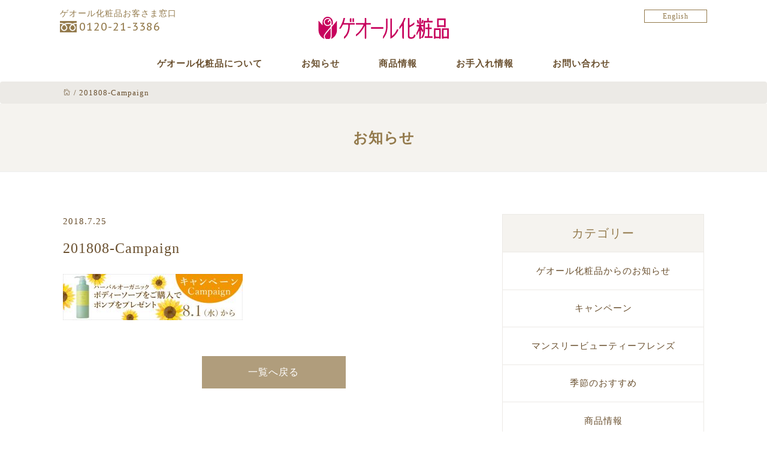

--- FILE ---
content_type: text/html; charset=UTF-8
request_url: https://geolcosmetics.com/201808-campaign-2/
body_size: 6388
content:
<!DOCTYPE html>
<html lang="ja">
<head>
<meta charset="utf-8">
<meta http-equiv="X-UA-Compatible" content="IE=edge">
<meta name="viewport" content="width=device-width, initial-scale=1">
<meta name="format-detection" content="telephone=no">
<meta http-equiv="content-language" content="ja">
<!-- The above 3 meta tags *must* come first in the head; any other head content must come *after* these tags -->
<title>ゲオール化粧品</title>
<link href="https://fonts.googleapis.com/css?family=PT+Sans+Caption" rel="stylesheet">
<link href="https://geolcosmetics.com/wp-content/themes/wp-geolcosmetics/css/bootstrap.min.css" rel="stylesheet">
<link href="https://geolcosmetics.com/wp-content/themes/wp-geolcosmetics/style.css" rel="stylesheet">
<link href="https://geolcosmetics.com/wp-content/themes/wp-geolcosmetics/css/pe-icon-7-stroke.css" rel="stylesheet">
<!--[if lt IE 9]>
<script src="https://oss.maxcdn.com/html5shiv/3.7.2/html5shiv.min.js"></script>
<script src="https://oss.maxcdn.com/respond/1.4.2/respond.min.js"></script>
<![endif]-->
<link rel='dns-prefetch' href='//ajax.googleapis.com' />
<link rel='dns-prefetch' href='//s.w.org' />
		<script type="text/javascript">
			window._wpemojiSettings = {"baseUrl":"https:\/\/s.w.org\/images\/core\/emoji\/11\/72x72\/","ext":".png","svgUrl":"https:\/\/s.w.org\/images\/core\/emoji\/11\/svg\/","svgExt":".svg","source":{"concatemoji":"https:\/\/geolcosmetics.com\/wp-includes\/js\/wp-emoji-release.min.js?ver=4.9.26"}};
			!function(e,a,t){var n,r,o,i=a.createElement("canvas"),p=i.getContext&&i.getContext("2d");function s(e,t){var a=String.fromCharCode;p.clearRect(0,0,i.width,i.height),p.fillText(a.apply(this,e),0,0);e=i.toDataURL();return p.clearRect(0,0,i.width,i.height),p.fillText(a.apply(this,t),0,0),e===i.toDataURL()}function c(e){var t=a.createElement("script");t.src=e,t.defer=t.type="text/javascript",a.getElementsByTagName("head")[0].appendChild(t)}for(o=Array("flag","emoji"),t.supports={everything:!0,everythingExceptFlag:!0},r=0;r<o.length;r++)t.supports[o[r]]=function(e){if(!p||!p.fillText)return!1;switch(p.textBaseline="top",p.font="600 32px Arial",e){case"flag":return s([55356,56826,55356,56819],[55356,56826,8203,55356,56819])?!1:!s([55356,57332,56128,56423,56128,56418,56128,56421,56128,56430,56128,56423,56128,56447],[55356,57332,8203,56128,56423,8203,56128,56418,8203,56128,56421,8203,56128,56430,8203,56128,56423,8203,56128,56447]);case"emoji":return!s([55358,56760,9792,65039],[55358,56760,8203,9792,65039])}return!1}(o[r]),t.supports.everything=t.supports.everything&&t.supports[o[r]],"flag"!==o[r]&&(t.supports.everythingExceptFlag=t.supports.everythingExceptFlag&&t.supports[o[r]]);t.supports.everythingExceptFlag=t.supports.everythingExceptFlag&&!t.supports.flag,t.DOMReady=!1,t.readyCallback=function(){t.DOMReady=!0},t.supports.everything||(n=function(){t.readyCallback()},a.addEventListener?(a.addEventListener("DOMContentLoaded",n,!1),e.addEventListener("load",n,!1)):(e.attachEvent("onload",n),a.attachEvent("onreadystatechange",function(){"complete"===a.readyState&&t.readyCallback()})),(n=t.source||{}).concatemoji?c(n.concatemoji):n.wpemoji&&n.twemoji&&(c(n.twemoji),c(n.wpemoji)))}(window,document,window._wpemojiSettings);
		</script>
		<style type="text/css">
img.wp-smiley,
img.emoji {
	display: inline !important;
	border: none !important;
	box-shadow: none !important;
	height: 1em !important;
	width: 1em !important;
	margin: 0 .07em !important;
	vertical-align: -0.1em !important;
	background: none !important;
	padding: 0 !important;
}
</style>
<link rel='stylesheet' id='contact-form-7-css'  href='https://geolcosmetics.com/wp-content/plugins/contact-form-7/includes/css/styles.css?ver=5.0.2' type='text/css' media='all' />
<link rel='stylesheet' id='wp-pagenavi-css'  href='https://geolcosmetics.com/wp-content/plugins/wp-pagenavi/pagenavi-css.css?ver=2.70' type='text/css' media='all' />
<script type='text/javascript' src='https://ajax.googleapis.com/ajax/libs/jquery/1.11.3/jquery.min.js?ver=1.11.3'></script>
<script type='text/javascript' src='https://geolcosmetics.com/wp-content/plugins/jquery-vertical-accordion-menu/js/jquery.hoverIntent.minified.js?ver=4.9.26'></script>
<script type='text/javascript' src='https://geolcosmetics.com/wp-content/plugins/jquery-vertical-accordion-menu/js/jquery.cookie.js?ver=4.9.26'></script>
<script type='text/javascript' src='https://geolcosmetics.com/wp-content/plugins/jquery-vertical-accordion-menu/js/jquery.dcjqaccordion.2.9.js?ver=4.9.26'></script>
<script type='text/javascript' src='https://geolcosmetics.com/wp-content/themes/wp-geolcosmetics/js/bootstrap.min.js?ver=2.0'></script>
<script type='text/javascript' src='https://geolcosmetics.com/wp-content/themes/wp-geolcosmetics/js/common.js?ver=1.0'></script>
<link rel='https://api.w.org/' href='https://geolcosmetics.com/wp-json/' />
<link rel='shortlink' href='https://geolcosmetics.com/?p=3666' />
<link rel="alternate" type="application/json+oembed" href="https://geolcosmetics.com/wp-json/oembed/1.0/embed?url=https%3A%2F%2Fgeolcosmetics.com%2F201808-campaign-2%2F" />
<link rel="alternate" type="text/xml+oembed" href="https://geolcosmetics.com/wp-json/oembed/1.0/embed?url=https%3A%2F%2Fgeolcosmetics.com%2F201808-campaign-2%2F&#038;format=xml" />
<link rel="icon" href="https://geolcosmetics.com/wp-content/uploads/2017/02/logo-1.png" sizes="32x32" />
<link rel="icon" href="https://geolcosmetics.com/wp-content/uploads/2017/02/logo-1.png" sizes="192x192" />
<link rel="apple-touch-icon-precomposed" href="https://geolcosmetics.com/wp-content/uploads/2017/02/logo-1.png" />
<meta name="msapplication-TileImage" content="https://geolcosmetics.com/wp-content/uploads/2017/02/logo-1.png" />
</head>
<body id="body-top" class="attachment attachment-template-default single single-attachment postid-3666 attachmentid-3666 attachment-jpeg">


<header id="top-head">
    <div class="inner">
        <div id="mobile-head">
            <h1 class="logo"><a href="https://geolcosmetics.com"><img src="https://geolcosmetics.com/wp-content/themes/wp-geolcosmetics/images/logo.svg" alt="ゲオール化粧品"></a></h1>
            <div id="nav-toggle">
                <div>
                    <span></span>
                    <span></span>
                    <span></span>
                </div>
            </div>
        </div>
        <nav id="global-nav">
            <div class="menu-main-container"><ul id="menu-main" class="menu"><li id="menu-item-20" class="menu-item menu-item-type-post_type menu-item-object-page menu-item-20"><a href="https://geolcosmetics.com/about/">ゲオール化粧品について</a></li>
<li id="menu-item-17" class="menu-item menu-item-type-post_type menu-item-object-page current_page_parent menu-item-17"><a href="https://geolcosmetics.com/news/">お知らせ</a></li>
<li id="menu-item-21" class="menu-item menu-item-type-post_type menu-item-object-page menu-item-21"><a href="https://geolcosmetics.com/item-info/">商品情報</a></li>
<li id="menu-item-19" class="menu-item menu-item-type-post_type menu-item-object-page menu-item-19"><a href="https://geolcosmetics.com/care-information/">お手入れ情報</a></li>
<li id="menu-item-18" class="menu-item menu-item-type-post_type menu-item-object-page menu-item-18"><a href="https://geolcosmetics.com/contact/">お問い合わせ</a></li>
</ul></div>			<a class="sp" href="https://geolcosmetics-en.com">English</a>
        </nav>
        <div class="top-tel pc">
        	ゲオール化粧品お客さま窓口<br />
        	 <span><a href="tel:0120213386">0120-21-3386</a></span>
        </div>
        <div class="to-en pc">
        	<a href="https://geolcosmetics-en.com">English</a>
        </div>
    </div>
</header>

<div class="wrapper">
	
<div class="top-tel sp">
        	ゲオール化粧品お客さま窓口<br />
    <span><a href="tel:0120213386">0120-21-3386</a></span>
</div>

<div class="breadcrumb">
	<div class="container">
	<!-- Breadcrumb NavXT 6.0.4 -->
<span property="itemListElement" typeof="ListItem"><a property="item" typeof="WebPage" title="ゲオール化粧品へ移動" href="https://geolcosmetics.com" class="home"><span property="name"><span class="pe-7s-home"></span></span></a><meta property="position" content="1"></span> / <span property="itemListElement" typeof="ListItem"><span property="name">201808-Campaign</span><meta property="position" content="2"></span>	</div>
</div>


<div class="page-header gray">
	<div class="container">
		<h1>お知らせ</h1>
	</div>
</div>

<div class="container ptb40">
	<div class="row">
		
		
		
		<div class="col-sm-8">
			
						<div class="post-single">
								<span class="post-date">2018.7.25</span>
				<span class="single-category"></span>
				<h2>201808-Campaign</h2>
				<div class="single-post-content mb-60">
					<p class="attachment"><a href='https://geolcosmetics.com/wp-content/uploads/2018/07/201808-Campaign.jpg'><img width="300" height="77" src="https://geolcosmetics.com/wp-content/uploads/2018/07/201808-Campaign-300x77.jpg" class="attachment-medium size-medium" alt="" srcset="https://geolcosmetics.com/wp-content/uploads/2018/07/201808-Campaign-300x77.jpg 300w, https://geolcosmetics.com/wp-content/uploads/2018/07/201808-Campaign-768x198.jpg 768w, https://geolcosmetics.com/wp-content/uploads/2018/07/201808-Campaign-1024x264.jpg 1024w, https://geolcosmetics.com/wp-content/uploads/2018/07/201808-Campaign.jpg 1040w" sizes="(max-width: 300px) 100vw, 300px" /></a></p>
				</div>
			</div>
						
			<div class="text-center mb-40">
				<a href="https://geolcosmetics.com/news" class="button">一覧へ戻る</a>
			</div>
			
			
		</div>
		



		<div class="col-sm-4" id="sidebar-news">
			
			<div id="cat-list-news" class="mb-30">
	<h3>カテゴリー</h3>
	<ul>
		<li class="cat-item cat-item-7"><a href="https://geolcosmetics.com/category/company-info/" >ゲオール化粧品からのお知らせ</a>
</li>
	<li class="cat-item cat-item-8"><a href="https://geolcosmetics.com/category/campaign/" >キャンペーン</a>
</li>
	<li class="cat-item cat-item-72"><a href="https://geolcosmetics.com/category/beautyfriends/" >マンスリービューティーフレンズ</a>
</li>
	<li class="cat-item cat-item-84"><a href="https://geolcosmetics.com/category/%e5%ad%a3%e7%af%80%e3%81%ae%e3%81%8a%e3%81%99%e3%81%99%e3%82%81/" >季節のおすすめ</a>
</li>
	<li class="cat-item cat-item-76"><a href="https://geolcosmetics.com/category/%e5%95%86%e5%93%81%e6%83%85%e5%a0%b1/" >商品情報</a>
</li>
	<li class="cat-item cat-item-1"><a href="https://geolcosmetics.com/category/blog/" >ブログ</a>
</li>
	</ul>
</div>

<div id="recommend-item" class="mb-30">
	<h3>おすすめ商品</h3>
	<ul>
							<li class="box-link">
			<div class="row gutter-20">
				<div class="col-xs-4">
					<a href="https://geolcosmetics.com/item/1119009-2/"><img width="200" height="200" src="https://geolcosmetics.com/wp-content/uploads/2025/04/1119009-01-200x200.jpg" class="attachment-item-thumbnail-s size-item-thumbnail-s" alt="" srcset="https://geolcosmetics.com/wp-content/uploads/2025/04/1119009-01-200x200.jpg 200w, https://geolcosmetics.com/wp-content/uploads/2025/04/1119009-01-300x300.jpg 300w, https://geolcosmetics.com/wp-content/uploads/2025/04/1119009-01-768x768.jpg 768w, https://geolcosmetics.com/wp-content/uploads/2025/04/1119009-01-700x700.jpg 700w, https://geolcosmetics.com/wp-content/uploads/2025/04/1119009-01-360x360.jpg 360w, https://geolcosmetics.com/wp-content/uploads/2025/04/1119009-01.jpg 900w" sizes="(max-width: 200px) 100vw, 200px" /></a>		
				</div>
				<div class="col-xs-8">
										<h4>【2026年1月発売】薬用リンクルケアホワイトローション〈医薬部外品〉</h4>
					<span class="price">7,700 円（税込）</span>
				</div>
			</div>
		</li>
				<li class="box-link">
			<div class="row gutter-20">
				<div class="col-xs-4">
					<a href="https://geolcosmetics.com/item/1153-2/"><img width="200" height="200" src="https://geolcosmetics.com/wp-content/uploads/2017/01/1153-200x200.jpg" class="attachment-item-thumbnail-s size-item-thumbnail-s" alt="" srcset="https://geolcosmetics.com/wp-content/uploads/2017/01/1153-200x200.jpg 200w, https://geolcosmetics.com/wp-content/uploads/2017/01/1153-300x300.jpg 300w, https://geolcosmetics.com/wp-content/uploads/2017/01/1153-360x360.jpg 360w, https://geolcosmetics.com/wp-content/uploads/2017/01/1153.jpg 700w" sizes="(max-width: 200px) 100vw, 200px" /></a>		
				</div>
				<div class="col-xs-8">
										<span class="series-name">
					ファセティ					</span>
										<h4>エクセレント クリーム</h4>
					<span class="price">33,000 円（税込）</span>
				</div>
			</div>
		</li>
				<li class="box-link">
			<div class="row gutter-20">
				<div class="col-xs-4">
					<a href="https://geolcosmetics.com/item/1182-2/"><img width="200" height="200" src="https://geolcosmetics.com/wp-content/uploads/2017/01/1182-200x200.jpg" class="attachment-item-thumbnail-s size-item-thumbnail-s" alt="グランローゼ ニュートリエントクリーム(N)" srcset="https://geolcosmetics.com/wp-content/uploads/2017/01/1182-200x200.jpg 200w, https://geolcosmetics.com/wp-content/uploads/2017/01/1182-300x300.jpg 300w, https://geolcosmetics.com/wp-content/uploads/2017/01/1182-360x360.jpg 360w, https://geolcosmetics.com/wp-content/uploads/2017/01/1182.jpg 700w" sizes="(max-width: 200px) 100vw, 200px" /></a>		
				</div>
				<div class="col-xs-8">
										<span class="series-name">
					グランローゼ					</span>
										<h4>ニュートリエントクリーム(N)</h4>
					<span class="price">18,700 円（税込）</span>
				</div>
			</div>
		</li>
				<li class="box-link">
			<div class="row gutter-20">
				<div class="col-xs-4">
					<a href="https://geolcosmetics.com/item/1227-2/"><img width="200" height="200" src="https://geolcosmetics.com/wp-content/uploads/2017/01/1227-200x200.jpg" class="attachment-item-thumbnail-s size-item-thumbnail-s" alt="ハーバル ナリシングミルキー" srcset="https://geolcosmetics.com/wp-content/uploads/2017/01/1227-200x200.jpg 200w, https://geolcosmetics.com/wp-content/uploads/2017/01/1227-300x300.jpg 300w, https://geolcosmetics.com/wp-content/uploads/2017/01/1227-360x360.jpg 360w, https://geolcosmetics.com/wp-content/uploads/2017/01/1227.jpg 700w" sizes="(max-width: 200px) 100vw, 200px" /></a>		
				</div>
				<div class="col-xs-8">
										<span class="series-name">
					ハーバル					</span>
										<h4>ナリシングミルキー</h4>
					<span class="price">5,500 円（税込）</span>
				</div>
			</div>
		</li>
				<li class="box-link">
			<div class="row gutter-20">
				<div class="col-xs-4">
					<a href="https://geolcosmetics.com/item/1228-2/"><img width="200" height="200" src="https://geolcosmetics.com/wp-content/uploads/2017/01/1228-200x200.jpg" class="attachment-item-thumbnail-s size-item-thumbnail-s" alt="ハーバル ナリシングクリーム" srcset="https://geolcosmetics.com/wp-content/uploads/2017/01/1228-200x200.jpg 200w, https://geolcosmetics.com/wp-content/uploads/2017/01/1228-300x300.jpg 300w, https://geolcosmetics.com/wp-content/uploads/2017/01/1228-360x360.jpg 360w, https://geolcosmetics.com/wp-content/uploads/2017/01/1228.jpg 700w" sizes="(max-width: 200px) 100vw, 200px" /></a>		
				</div>
				<div class="col-xs-8">
										<span class="series-name">
					ハーバル					</span>
										<h4>ナリシングクリーム</h4>
					<span class="price">7,700 円（税込）</span>
				</div>
			</div>
		</li>
				<li class="box-link">
			<div class="row gutter-20">
				<div class="col-xs-4">
					<a href="https://geolcosmetics.com/item/1208-2/"><img width="200" height="200" src="https://geolcosmetics.com/wp-content/uploads/2017/02/1208-200x200.jpg" class="attachment-item-thumbnail-s size-item-thumbnail-s" alt="イー クリーム" srcset="https://geolcosmetics.com/wp-content/uploads/2017/02/1208-200x200.jpg 200w, https://geolcosmetics.com/wp-content/uploads/2017/02/1208-300x300.jpg 300w, https://geolcosmetics.com/wp-content/uploads/2017/02/1208-360x360.jpg 360w, https://geolcosmetics.com/wp-content/uploads/2017/02/1208.jpg 700w" sizes="(max-width: 200px) 100vw, 200px" /></a>		
				</div>
				<div class="col-xs-8">
										<span class="series-name">
					イー					</span>
										<h4>クリーム</h4>
					<span class="price">3,850 円（税込）</span>
				</div>
			</div>
		</li>
				<li class="box-link">
			<div class="row gutter-20">
				<div class="col-xs-4">
					<a href="https://geolcosmetics.com/item/1107-2/"><img width="200" height="200" src="https://geolcosmetics.com/wp-content/uploads/2020/12/1107-200x200.jpg" class="attachment-item-thumbnail-s size-item-thumbnail-s" alt="" srcset="https://geolcosmetics.com/wp-content/uploads/2020/12/1107-200x200.jpg 200w, https://geolcosmetics.com/wp-content/uploads/2020/12/1107-300x300.jpg 300w, https://geolcosmetics.com/wp-content/uploads/2020/12/1107-360x360.jpg 360w, https://geolcosmetics.com/wp-content/uploads/2020/12/1107.jpg 700w" sizes="(max-width: 200px) 100vw, 200px" /></a>		
				</div>
				<div class="col-xs-8">
										<span class="series-name">
					プリムホワイト					</span>
										<h4>クリーム〈医薬部外品〉</h4>
					<span class="price">11,000 円（税込）</span>
				</div>
			</div>
		</li>
				<li class="box-link">
			<div class="row gutter-20">
				<div class="col-xs-4">
					<a href="https://geolcosmetics.com/item/1064-2/"><img width="200" height="200" src="https://geolcosmetics.com/wp-content/uploads/2020/12/1064-1-200x200.jpg" class="attachment-item-thumbnail-s size-item-thumbnail-s" alt="" srcset="https://geolcosmetics.com/wp-content/uploads/2020/12/1064-1-200x200.jpg 200w, https://geolcosmetics.com/wp-content/uploads/2020/12/1064-1-300x300.jpg 300w, https://geolcosmetics.com/wp-content/uploads/2020/12/1064-1-360x360.jpg 360w, https://geolcosmetics.com/wp-content/uploads/2020/12/1064-1.jpg 700w" sizes="(max-width: 200px) 100vw, 200px" /></a>		
				</div>
				<div class="col-xs-8">
										<h4>サイトライズ</h4>
					<span class="price">5,500 円（税込）</span>
				</div>
			</div>
		</li>
				<li class="box-link">
			<div class="row gutter-20">
				<div class="col-xs-4">
					<a href="https://geolcosmetics.com/item/970-2/"><img width="200" height="200" src="https://geolcosmetics.com/wp-content/uploads/2020/12/970-200x200.jpg" class="attachment-item-thumbnail-s size-item-thumbnail-s" alt="" srcset="https://geolcosmetics.com/wp-content/uploads/2020/12/970-200x200.jpg 200w, https://geolcosmetics.com/wp-content/uploads/2020/12/970-300x300.jpg 300w, https://geolcosmetics.com/wp-content/uploads/2020/12/970-360x360.jpg 360w, https://geolcosmetics.com/wp-content/uploads/2020/12/970.jpg 700w" sizes="(max-width: 200px) 100vw, 200px" /></a>		
				</div>
				<div class="col-xs-8">
										<h4>ホルモンクリーム</h4>
					<span class="price">7,700 円（税込）</span>
				</div>
			</div>
		</li>
				<li class="box-link">
			<div class="row gutter-20">
				<div class="col-xs-4">
					<a href="https://geolcosmetics.com/item/1313-2/"><img width="200" height="200" src="https://geolcosmetics.com/wp-content/uploads/2020/03/1313-1-200x200.jpg" class="attachment-item-thumbnail-s size-item-thumbnail-s" alt="スキン ア・ラ・モード クリームインジェル" srcset="https://geolcosmetics.com/wp-content/uploads/2020/03/1313-1-200x200.jpg 200w, https://geolcosmetics.com/wp-content/uploads/2020/03/1313-1-300x300.jpg 300w, https://geolcosmetics.com/wp-content/uploads/2020/03/1313-1-768x768.jpg 768w, https://geolcosmetics.com/wp-content/uploads/2020/03/1313-1-700x700.jpg 700w, https://geolcosmetics.com/wp-content/uploads/2020/03/1313-1-360x360.jpg 360w, https://geolcosmetics.com/wp-content/uploads/2020/03/1313-1.jpg 900w" sizes="(max-width: 200px) 100vw, 200px" /></a>		
				</div>
				<div class="col-xs-8">
										<h4>スキン ア・ラ・モード クリームインジェル</h4>
					<span class="price">7,700 円（税込）</span>
				</div>
			</div>
		</li>
					</ul>
</div>

<div id="care-info" class="mb-30">
	<h3>お手入れ情報</h3>
	<ul>
								<li class="box-link">
			<div class="row gutter-20">
				<div class="col-xs-4">
					<a href="https://geolcosmetics.com/care_information/20250901-2/"><img width="200" height="200" src="https://geolcosmetics.com/wp-content/uploads/2025/09/202509-oteire-01-200x200.jpg" class="attachment-item-thumbnail-s size-item-thumbnail-s wp-post-image" alt="" srcset="https://geolcosmetics.com/wp-content/uploads/2025/09/202509-oteire-01-200x200.jpg 200w, https://geolcosmetics.com/wp-content/uploads/2025/09/202509-oteire-01-300x300.jpg 300w, https://geolcosmetics.com/wp-content/uploads/2025/09/202509-oteire-01-360x360.jpg 360w, https://geolcosmetics.com/wp-content/uploads/2025/09/202509-oteire-01.jpg 500w" sizes="(max-width: 200px) 100vw, 200px" /></a>		
				</div>
				<div class="col-xs-8">
					<p class="item-titile mb-0">おしゃれでトレンド感のある垢抜けアレンジ眉のご紹介</p>
					<p class="ex mb-0">（ビューティーフレンズ2025.9月号より） お顔の印象の７割は眉で決まるといわれます。眉に髪色やメ</p>
				</div>
			</div>
		</li>
				<li class="box-link">
			<div class="row gutter-20">
				<div class="col-xs-4">
					<a href="https://geolcosmetics.com/care_information/20250801-2/"><img width="200" height="200" src="https://geolcosmetics.com/wp-content/uploads/2025/08/202508-oteire-01-200x200.jpg" class="attachment-item-thumbnail-s size-item-thumbnail-s wp-post-image" alt="" srcset="https://geolcosmetics.com/wp-content/uploads/2025/08/202508-oteire-01-200x200.jpg 200w, https://geolcosmetics.com/wp-content/uploads/2025/08/202508-oteire-01-300x300.jpg 300w, https://geolcosmetics.com/wp-content/uploads/2025/08/202508-oteire-01-360x360.jpg 360w, https://geolcosmetics.com/wp-content/uploads/2025/08/202508-oteire-01.jpg 500w" sizes="(max-width: 200px) 100vw, 200px" /></a>		
				</div>
				<div class="col-xs-8">
					<p class="item-titile mb-0">夏のごわついたお肌にパックで4つのご褒美 欲張りスキンケア</p>
					<p class="ex mb-0">（ビューティーフレンズ2025.8月号より） POINT1.お肌の汚れを吸着してやさしくオフする 活</p>
				</div>
			</div>
		</li>
				<li class="box-link">
			<div class="row gutter-20">
				<div class="col-xs-4">
					<a href="https://geolcosmetics.com/care_information/20250403-2/"><img width="200" height="200" src="https://geolcosmetics.com/wp-content/uploads/2025/04/202504-oteire-01-200x200.jpg" class="attachment-item-thumbnail-s size-item-thumbnail-s wp-post-image" alt="" srcset="https://geolcosmetics.com/wp-content/uploads/2025/04/202504-oteire-01-200x200.jpg 200w, https://geolcosmetics.com/wp-content/uploads/2025/04/202504-oteire-01-300x300.jpg 300w, https://geolcosmetics.com/wp-content/uploads/2025/04/202504-oteire-01-360x360.jpg 360w, https://geolcosmetics.com/wp-content/uploads/2025/04/202504-oteire-01.jpg 500w" sizes="(max-width: 200px) 100vw, 200px" /></a>		
				</div>
				<div class="col-xs-8">
					<p class="item-titile mb-0">続けるほどにシワ改善、つやめく美白*肌へ。目元、口元、首のシワ。しみ、そばかすを防ぎたい。</p>
					<p class="ex mb-0">（ビューティーフレンズ2025.4月号より） 目元、口元、首のシワ。しみ、そばかすを防ぎたい。全部お</p>
				</div>
			</div>
		</li>
				<li class="box-link">
			<div class="row gutter-20">
				<div class="col-xs-4">
					<a href="https://geolcosmetics.com/care_information/20250302-2/"><img width="200" height="200" src="https://geolcosmetics.com/wp-content/uploads/2024/01/1394-200x200.jpg" class="attachment-item-thumbnail-s size-item-thumbnail-s wp-post-image" alt="" srcset="https://geolcosmetics.com/wp-content/uploads/2024/01/1394-200x200.jpg 200w, https://geolcosmetics.com/wp-content/uploads/2024/01/1394-300x300.jpg 300w, https://geolcosmetics.com/wp-content/uploads/2024/01/1394-768x768.jpg 768w, https://geolcosmetics.com/wp-content/uploads/2024/01/1394-700x700.jpg 700w, https://geolcosmetics.com/wp-content/uploads/2024/01/1394-360x360.jpg 360w, https://geolcosmetics.com/wp-content/uploads/2024/01/1394.jpg 900w" sizes="(max-width: 200px) 100vw, 200px" /></a>		
				</div>
				<div class="col-xs-8">
					<p class="item-titile mb-0">日焼け止めの基本をおさらい。- デリケートな春の肌を外的刺激から守る &#8211;</p>
					<p class="ex mb-0">（ビューティーフレンズ2025.3月号より） 日焼け止めの基本をおさらい。- デリケートな春の肌を外</p>
				</div>
			</div>
		</li>
				<li class="box-link">
			<div class="row gutter-20">
				<div class="col-xs-4">
					<a href="https://geolcosmetics.com/care_information/20241001-2/"><img width="200" height="200" src="https://geolcosmetics.com/wp-content/uploads/2024/10/202410-oteire-03-200x200.jpg" class="attachment-item-thumbnail-s size-item-thumbnail-s wp-post-image" alt="" srcset="https://geolcosmetics.com/wp-content/uploads/2024/10/202410-oteire-03-200x200.jpg 200w, https://geolcosmetics.com/wp-content/uploads/2024/10/202410-oteire-03-300x300.jpg 300w, https://geolcosmetics.com/wp-content/uploads/2024/10/202410-oteire-03-360x360.jpg 360w, https://geolcosmetics.com/wp-content/uploads/2024/10/202410-oteire-03.jpg 500w" sizes="(max-width: 200px) 100vw, 200px" /></a>		
				</div>
				<div class="col-xs-8">
					<p class="item-titile mb-0">季節の変わり目は肌の調子も変わりやすいから。</p>
					<p class="ex mb-0">（ビューティーフレンズ2024.10月号より） 季節の変わり目はお肌の調子も変わりやすいから。 さっ</p>
				</div>
			</div>
		</li>
			</ul>
</div>			
		</div>





	</div>
</div>


<p id="page-top"><a href="#body-top"><span class="pe-7s-angle-up"></a></p>
<footer id="footer" class="">
	<div class="container ptb40 footer-navi">
		<div class="row">
			<div class="col-sm-3">
				<div class="menu-footer1-container"><ul id="menu-footer1" class="menu"><li id="menu-item-23" class="menu-item menu-item-type-post_type menu-item-object-page menu-item-has-children menu-item-23"><a href="https://geolcosmetics.com/item-info/">商品情報</a>
<ul class="sub-menu">
	<li id="menu-item-196" class="menu-item menu-item-type-custom menu-item-object-custom menu-item-196"><a href="https://geolcosmetics.com/item-info#brand-search">シリーズから探す</a></li>
	<li id="menu-item-194" class="menu-item menu-item-type-custom menu-item-object-custom menu-item-194"><a href="https://geolcosmetics.com/item-info#sec1">カテゴリーから探す</a></li>
	<li id="menu-item-195" class="menu-item menu-item-type-custom menu-item-object-custom menu-item-195"><a href="https://geolcosmetics.com/item-info#sec2">お悩みから探す</a></li>
	<li id="menu-item-48" class="menu-item menu-item-type-post_type menu-item-object-page menu-item-48"><a href="https://geolcosmetics.com/deluxe-story/">ゲオール デラックス物語</a></li>
</ul>
</li>
</ul></div>			</div>
			<div class="col-sm-3">
				<div class="menu-footer2-container"><ul id="menu-footer2" class="menu"><li id="menu-item-24" class="menu-item menu-item-type-post_type menu-item-object-page current_page_parent menu-item-has-children menu-item-24"><a href="https://geolcosmetics.com/news/">お知らせ</a>
<ul class="sub-menu">
	<li id="menu-item-38" class="menu-item menu-item-type-taxonomy menu-item-object-category menu-item-38"><a href="https://geolcosmetics.com/category/company-info/">ゲオール化粧品からのお知らせ</a></li>
	<li id="menu-item-39" class="menu-item menu-item-type-taxonomy menu-item-object-category menu-item-39"><a href="https://geolcosmetics.com/category/campaign/">キャンペーン</a></li>
	<li id="menu-item-1656" class="menu-item menu-item-type-taxonomy menu-item-object-category menu-item-1656"><a href="https://geolcosmetics.com/category/beautyfriends/">マンスリービューティーフレンズ</a></li>
	<li id="menu-item-8018" class="menu-item menu-item-type-taxonomy menu-item-object-category menu-item-8018"><a href="https://geolcosmetics.com/category/%e5%ad%a3%e7%af%80%e3%81%ae%e3%81%8a%e3%81%99%e3%81%99%e3%82%81/">季節のおすすめ</a></li>
	<li id="menu-item-1657" class="menu-item menu-item-type-taxonomy menu-item-object-category menu-item-1657"><a href="https://geolcosmetics.com/category/%e5%95%86%e5%93%81%e6%83%85%e5%a0%b1/">商品情報</a></li>
	<li id="menu-item-37" class="menu-item menu-item-type-taxonomy menu-item-object-category menu-item-37"><a href="https://geolcosmetics.com/category/blog/">ブログ</a></li>
</ul>
</li>
</ul></div>			</div>
			<div class="col-sm-3">
				<div class="menu-footer3-container"><ul id="menu-footer3" class="menu"><li id="menu-item-25" class="menu-item menu-item-type-post_type menu-item-object-page menu-item-has-children menu-item-25"><a href="https://geolcosmetics.com/about/">ゲオール化粧品について</a>
<ul class="sub-menu">
	<li id="menu-item-26" class="menu-item menu-item-type-post_type menu-item-object-page menu-item-26"><a href="https://geolcosmetics.com/about/">ゲオール化粧品について</a></li>
	<li id="menu-item-45" class="menu-item menu-item-type-post_type menu-item-object-page menu-item-45"><a href="https://geolcosmetics.com/about/purchase/">購入方法</a></li>
	<li id="menu-item-44" class="menu-item menu-item-type-post_type menu-item-object-page menu-item-44"><a href="https://geolcosmetics.com/about/recruit/">販売代理店の募集</a></li>
</ul>
</li>
</ul></div>			</div>
			<div class="col-sm-3">
				<div class="menu-footer4-container"><ul id="menu-footer4" class="menu"><li id="menu-item-28" class="menu-item menu-item-type-post_type menu-item-object-page menu-item-28"><a href="https://geolcosmetics.com/care-information/">お手入れ情報</a></li>
<li id="menu-item-27" class="menu-item menu-item-type-post_type menu-item-object-page menu-item-27"><a href="https://geolcosmetics.com/contact/">お問い合わせ</a></li>
<li id="menu-item-29" class="menu-item menu-item-type-custom menu-item-object-custom menu-item-29"><a href="https://www.geol.co.jp/">ゲオール化学株式会社</a></li>
<li id="menu-item-3454" class="menu-item menu-item-type-custom menu-item-object-custom menu-item-3454"><a href="https://geolcosmetics-en.com">English</a></li>
</ul></div>			</div>
		</div>
	</div>
	<div class="copyrights">
		©‘2026’ GEOL COSMETICS .CO.,LTD. All rights reserved.
	</div>
</footer>

</div>	
	
			<script type="text/javascript">
				jQuery(document).ready(function($) {
					jQuery('#dc_jqaccordion_widget-3-item .menu').dcAccordion({
						eventType: 'click',
						hoverDelay: 0,
						menuClose: false,
						autoClose: false,
						saveState: false,
						autoExpand: true,
						classExpand: 'current-menu-item',
						classDisable: '',
						showCount: false,
						disableLink: true,
						cookie: 'dc_jqaccordion_widget-3',
						speed: 'normal'
					});
				});
			</script>
		
			<script type='text/javascript'>
/* <![CDATA[ */
var wpcf7 = {"apiSettings":{"root":"https:\/\/geolcosmetics.com\/wp-json\/contact-form-7\/v1","namespace":"contact-form-7\/v1"},"recaptcha":{"messages":{"empty":"\u3042\u306a\u305f\u304c\u30ed\u30dc\u30c3\u30c8\u3067\u306f\u306a\u3044\u3053\u3068\u3092\u8a3c\u660e\u3057\u3066\u304f\u3060\u3055\u3044\u3002"}}};
/* ]]> */
</script>
<script type='text/javascript' src='https://geolcosmetics.com/wp-content/plugins/contact-form-7/includes/js/scripts.js?ver=5.0.2'></script>
<script type='text/javascript' src='https://geolcosmetics.com/wp-includes/js/wp-embed.min.js?ver=4.9.26'></script>
</body>
</html>		

--- FILE ---
content_type: image/svg+xml
request_url: https://geolcosmetics.com/wp-content/themes/wp-geolcosmetics/images/logo.svg
body_size: 2795
content:
<?xml version="1.0" encoding="utf-8"?>
<!-- Generator: Adobe Illustrator 21.0.0, SVG Export Plug-In . SVG Version: 6.00 Build 0)  -->
<svg version="1.1" id="レイヤー_1" xmlns="http://www.w3.org/2000/svg" xmlns:xlink="http://www.w3.org/1999/xlink" x="0px"
	 y="0px" viewBox="0 0 283.4 47.2" style="enable-background:new 0 0 283.4 47.2;" xml:space="preserve">
<style type="text/css">
	.st0{fill:#C7025D;}
</style>
<g>
	<path class="st0" d="M77.9,11.1h-1.1c-2.3,0-1.7-0.4-1.7-2.7c0-0.5-0.1-4.7,0.2-5.1C75.5,3,78.3,2.8,78.4,4l0,5.7
		C78.4,10.3,78.6,11,77.9,11.1z"/>
	<path class="st0" d="M71.1,11.1c-1.4,0-1.7,0.3-1.7-1.2l0-5.5c0-1.5,0.4-1.2,1.8-1.2c0.5,0,1.5-0.2,1.6,0.5l0,6.4
		C72.8,11.4,72.5,11.1,71.1,11.1z"/>
	<path class="st0" d="M225.6,14.3l-2.7,0c-0.6-0.1-0.1-1.2,0-1.6c0.2-0.8,1.3-6,1.9-6l2.4,0C228.2,6.7,226,14.2,225.6,14.3z"/>
	<path class="st0" d="M21.9,17.3c-4,0.1-6.6-3-6.5-6.9c0.2-5,6.8-7.6,10.4-4.2c0.5,0.5-1.5,0.8-1.8,1c-1,0.6-2,1.7-2,3
		c0,0.5,0,1.7,0.7,1.8c2.3,0.5,0.5-3.7,3.8-3.1c1.3,0.2,1.6,1.9,1.5,2.9C27.7,14.9,24.9,17.2,21.9,17.3z"/>
	<path class="st0" d="M259.8,22.2l-2.3,0c-0.9,0-0.5-2.9-0.5-3.5l0-13.4c0-0.4-0.2-1.8,0.6-1.8l17.3,0c0.4,0,0.4,0.6,0.4,0.8v15.3
		c0,1.2,0.5,2.5-1,2.6h-1.9c-0.6,0-0.4-0.9-1.1-0.9l-10.5,0C260.2,21.3,260.4,22.2,259.8,22.2z M270.9,18c1.1,0,1-0.2,1-1.3l0-8.3
		c0-0.3,0.2-1.5-0.4-1.5l-10.7,0c-0.7,0-0.5,2-0.5,2.1l0,7c0,0.1-0.3,2,0.5,2L270.9,18z"/>
	<path class="st0" d="M140.8,25.2l-25.5,0c-0.7,0-0.5-1.8-0.5-2.3c0-1.6,1.2-1,2.8-1l21.1,0c2.3,0,2.6-0.6,2.6,1.7
		C141.2,23.9,141.5,25.1,140.8,25.2z"/>
	<path class="st0" d="M246.7,44.4l-15.9,0c-0.9,0-0.6-2.1-0.5-2.6c0.1-1.9,6.5,0.6,6.6-1.3l0-14c-0.1-1.1-5,0.1-5-0.8v-2.6
		c0.1-1.4,4.9,1.1,5-1.5c0.1-1-0.2-6.6,0.1-7.1c0.1-0.2,3.1-0.6,3.1,0.4l0,7c0,2.2,5.1-0.4,5.2,1.4v2c-0.1,1.9-5.1-0.6-5.2,1.4
		l0,10.2c0,4.5-1.2,4.2,3.6,4.2l3,0C247.3,41.3,247.6,44.3,246.7,44.4z"/>
	<path class="st0" d="M140.8,46c-0.5,0.1-0.2-1.9-0.2-2.9c-0.1-2.4,1.5-3.7,2.6-5.8c2.9-5.4,4-10.4,4.1-16.5l-0.1-16.6
		c0.1-0.7,2.3-0.4,2.8-0.4c0.8,0,0.5,3.5,0.5,4.6l0,12.5c-0.3,7.2-1.7,14-5.8,20.2C144.1,41.9,141.6,45.8,140.8,46z"/>
	<path class="st0" d="M157.1,46c-0.9,0.2-0.6-1.7-0.6-2.2l-0.1-38.6c0-2.1,0.4-1.6,2.5-1.5l0.7,0.1c0.4,0.6,0.2,4.7,0.2,5.8
		l0.1,30.1c0.1,1.6,4.5-3.4,4.9-3.7c1.9-2,3.4-4.6,4.6-7c0.3-0.5,0.8-2.6,1.5-2.6l2.4,0c1.4,0.1-1.9,5.9-2.2,6.4
		c-2.8,4.4-6,8.2-10.4,11.2L157.1,46z"/>
	<path class="st0" d="M57.3,46.2c-0.8,0.3-0.5-1.8-0.5-2.1v-1.6c0.1-0.8,1.6-1.9,2.2-2.6c1.4-1.5,2.6-3.3,3.6-5.1
		c2.4-4.6,3.4-10.1,3.4-15.2v-1.3c0-0.9,0.3-1.8-0.8-1.9l-10.1,0c-0.8,0-1.7,2.5-2,3.1l-3.2,5.3c-0.3,0.3-1.6,0.2-2,0.2
		c-0.3,0-1.6,0.1-1.6-0.2c0-0.3,1.5-2.6,1.8-3c1.7-2.6,3-5.4,4.2-8.2c1.2-2.8,2.3-5.7,3-8.8c0.1-0.4,0.3-2.4,0.8-2.4h2.6
		c0.7,0,0,2.2-0.1,2.7L56.5,13l0.7,0.3l21.4,0c2.4,0,1.2,3.2,0.8,3.2l-9.3,0c-1.2,0.1-0.7,1.7-0.7,2.5c-0.1,2.3-0.3,4.6-0.6,7
		c-0.9,6.3-3.5,12.3-7.9,17C60.6,43.3,58,46,57.3,46.2z"/>
	<path class="st0" d="M280.4,46.1c-2.2,0-1.5-0.9-2.1-0.9l-7,0c-0.7,0-0.4,0.9-1.1,0.9h-1.2c-1.6,0-1.6,0.1-1.6-1.3l0-19.7
		c0-0.9,0.7-0.8,1.4-0.8l9.7,0c1.4,0,3.5-0.3,3.5,0.4l0,18.8C282,46,282.5,46.1,280.4,46.1z M277.2,41.8c1.9-0.1,1.5-0.2,1.5-2.2
		l0-11.3c0-0.9-1.2-0.7-1.8-0.7l-4.6,0c-0.5,0-1.4-0.2-1.5,0.6l0,11.8c0,1.6-0.3,1.9,1.2,1.9L277.2,41.8z"/>
	<path class="st0" d="M14.7,46.4c-0.2,0.2-1.8-0.6-2-0.7c-1.5-0.7-3.1-1.8-4.3-3C4.6,39.2,2.1,34.2,2,29L2,8.9
		c0-1.2,2.1,1.6,2.3,1.8l6.2,7.2l0.2-0.7c0.3-6-0.9-10,3.9-14.6c6.7-6.2,17.8-0.9,18.1,7.9l0,4.4c0,0.2-2.5,4.7-2.6,1.6v-4.9
		c0-1.1-0.2-2.5-0.9-3.4L27.9,7c-0.1-0.4,0.3-0.7,0.2-1.1c-0.4-2.4-5.3-3.4-7.2-3.3C16.3,3,13,7.3,13.3,11.8
		c0.3,3.5,3.7,7.4,7.3,7.5c1.7,0.1,3.2,0,4.8-0.8c0.4-0.2,2.5-2,2.6-1.3l0,3.4c-0.1,0.8-3,3.8-3.6,4.6c-2.6,2.9-10.9,11.9-11,15.5
		v1.8c0.1,1.4,0.9,2.3,1.3,3.6L14.7,46.4z"/>
	<path class="st0" d="M29.1,46.4c-0.3,0,1-3.6,1.1-4.4l0-19.9c0-1,1.5-2.3,2.2-3.1l6.3-7.4c0.3-0.4,2.4-3,2.7-2.9l0.2,20.1
		c-0.2,6.7-3.5,11.8-8.6,15.7C32.1,45,30.1,46.2,29.1,46.4z"/>
	<path class="st0" d="M184.3,46.3c0,0-2.2,0.1-2.2-3.2l0-23.4l-0.2-0.9c-0.3-0.1-1.2,1.4-1.4,1.7c-0.6,0.9-3.7,5.3-4.3,5.4
		c-0.3,0.1-0.3-0.2-0.3-0.4l0-4c0.1-0.7,1.5-2.5,2-3.2c1.6-2.4,3.3-4.9,4.5-7.5c1-2,1.9-4,2.7-6.1c0.2-0.5,0.5-2.1,1.2-2.2l2.5,0
		c0.9,0,0,1.8-0.2,2.3l-3.2,7.5l0,31.7C185.5,45.6,185.9,46.2,184.3,46.3z"/>
	<path class="st0" d="M202.3,46.3c-3.7,0.2-8-0.2-8.1-4.9l0-37.4c0-0.7-0.1-1.4,0.7-1.4c2.2-0.1,2.6-0.5,2.6,1.6l0.1,13.9
		c0.2,0.3,1.8-0.6,2.2-0.8c2-1.1,4-2.3,5.8-3.8c0.4-0.3,1.8-1.7,2.3-1.6c0.2,0.1,0.1,1.9,0.1,2.4c0,0.5,0.1,1.2-0.2,1.6
		c-1.3,1.6-5,3.5-7,4.6c-0.8,0.4-3.3,1.2-3.3,2l0,18c0.1,3.4,5.2,3,7.2,1.9c2.1-1.2,2.3-4.8,2.9-4.9l2.6,0c0.9,0.2-0.4,3.8-0.7,4.5
		C208.1,44.7,205.3,46.1,202.3,46.3z"/>
	<path class="st0" d="M220.7,46.3c-2.2,0-2.1,0.3-2.1-2l0-13.5c-0.1-2.7-1.1,0.5-1.5,1.2l-2.7,4.8c-0.1,0.2-1.6,2.7-1.7,1.5v-4.6
		l2.1-4c0.9-1.8,1.7-3.7,2.3-5.7c0.5-1.5,1.7-3.5-0.5-3.6h-3.4c-0.6-0.1-1-3.2,0.4-3.3l3.6,0c1.8-0.1,1.5-0.3,1.4-2.2
		c-0.1-1-1.3-0.5-2.2-0.5l-1.2-0.1c-0.5-0.3-1.2-4.3-1.3-4.9c-0.1-0.4-0.8-2.2-0.3-2.5l1.7-0.1c2.2,0,1.8,1.9,2.3,3.7
		c0.1,0.5,0.9,4.8,1.1,1.8l0.1-7.3c0-0.2-0.3-2.3,0.4-2.4h1.3c0.7,0,1.6-0.3,1.7,0.6l0,11.5c0,1.2-0.6,2.3,0.9,2.3l3.8,0
		c0.8,0,0.7-0.7,0.7-1.4l0-6.7c0-0.5,1.5-0.4,2-0.4l5.4,0c1.5-0.1,0.6-4.3,0.8-5.3c0.1-1,2.9-0.9,3.2-0.5l0.1,5
		c0,1.2,1.8,0.8,2.7,0.8c0.6,0,5.3-0.2,5.5,0.2c0.2,0.3,0.1,0.7,0.1,1.1c0,0.4,0.2,2.1-0.4,2.1l-14,0.1c-0.6,0-2.1-0.3-2.1,0.7
		l-0.1,16.9c-0.2,4.2-1,8.2-2.9,11.9c-0.4,0.9-1.4,3-2.4,3.1h-1.5C220.4,44.3,223.3,46.2,220.7,46.3z M222.5,43.7
		c0.5-0.2,1.7-2.5,2-3.1c2.3-4.2,2.7-7.7,3-12.5l0-6c0-2.2,0.1-1.9-2.1-1.9c-0.5,0-2.5-0.1-2.5,0.2c-0.2,1.2,4.6,8.2,4.4,9.2
		l-1.9,2.9c-0.8,0.2-3-6.5-3.2-4.4L222,42C222,42.3,221.8,44,222.5,43.7z"/>
	<path class="st0" d="M251.1,46.3c-1.4,0-1-0.7-1-2.1l-0.1-13.6c0.3-1.3,0.1-3.3,0.1-4.7c0-0.4-0.1-1.5,0.6-1.6l12.1,0
		c0.4,0,1.5-0.2,1.9,0.2l0.1,21c0,0.8-2.5,0.7-3.1,0.5l-0.7-0.9l-7,0c-0.7,0-0.4,0.9-0.8,0.9L251.1,46.3z M255.8,42l3.7,0
		c2.7,0,1.9-0.5,1.9-3.5l0-9.7l-0.1-0.8c-0.3-0.3-6.6-0.2-7.4-0.2c-0.6,0-0.4,2.9-0.4,3.8l0,8.8C253.5,40.3,253.5,41.9,255.8,42z"/>
	<path class="st0" d="M103.8,46.4l-1,0c0,0-1.4,0-1.4-1.9l0-23.6c0-0.5,0.1-1.4-0.1-1.5h-0.2l-2.6,4.8c-2.4,3.3-4.3,6.5-7.1,9.5
		l-2,2.1c-0.7,0.7-6.1,5.4-6.8,5.2c-0.3-0.1-0.2-1-0.2-1.2V38c0-1,3.6-3.4,4.5-4.3c3.5-3.4,6.3-7,8.9-11.2c0.7-1.1,3.5-5.9,2.4-6
		H83.1c-1.2,0-0.8-1.9-0.8-2.8c0.1-0.9,4.3-0.5,5.4-0.5l11.8,0c1.8,0,1.8,0.3,1.8-1.7l0-7.6c0-1.5,0-1.4,1.5-1.4
		c0.4,0,1.7-0.2,1.7,0.3l0.1,9.9c0.1,0.7,2.6,0.5,3.2,0.5l5.5,0c1.4,0,1.1,0.1,1.1,1.6l0,1.3c0,0.6-1.3,0.4-1.5,0.4h-7
		c-0.3,0-1.3-0.2-1.3,0.4l0,5c0,2.1-0.1,4.6,0,6.7l-0.1,17.4L103.8,46.4z"/>
	<path class="st0" d="M22.3,47.8c-4.1,0.3-7-2.9-6.8-6.9c0.2-3,6.9-10,9-12.5l3.3-3.7c0.5-0.1,0.3,1.5,0.3,1.7l0,7.7
		C28.1,38.7,29.4,47.3,22.3,47.8z"/>
</g>
</svg>
